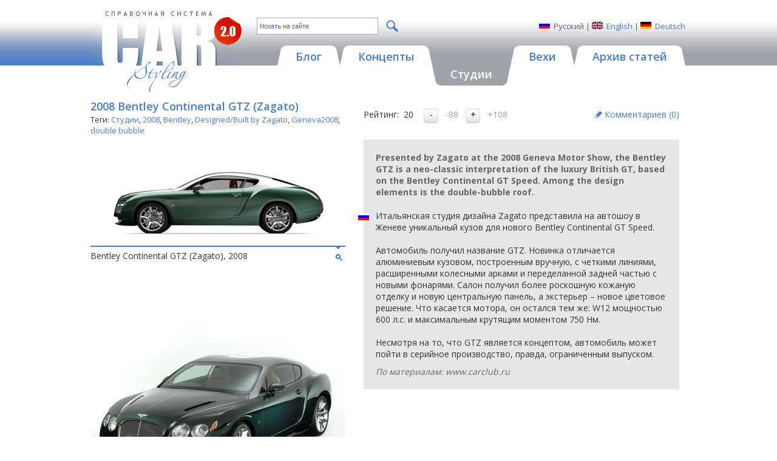

--- FILE ---
content_type: text/html; charset=utf-8
request_url: https://carstyling.ru/ru/car/2008_bentley_continental_gtz/
body_size: 10972
content:
<!DOCTYPE html>
<html>
<head>
  <meta http-equiv="Content-Type" content="text/html; charset=utf-8">
  <base href="https://carstyling.ru/" />
  <title>2008 Bentley Continental GTZ (Zagato) - Студии</title>
  <meta http-equiv="keywords" name="keywords" content="Студии, Carstyling.Code.Data.ManufacturerObject, Continental GTZ, Zagato, Geneva2008, double bubble"/>
  <meta http-equiv="description" name="description" content="Presented by Zagato at the 2008 Geneva Motor Show, the Bentley GTZ is a neo-classic interpretation of the luxury British GT, based on the Bentley Continental GT Speed. Among the design elements is the double-bubble roof."/>
  <meta name="revisit-after" content="7 days" />
  <meta name="distribution" content="global" />
  <meta name="resource-type" content="document" />
  <meta name="copyright" content="Copyright (c) 2007 Site-Mechanics. All rights reserved" />
  <meta name="author" content="Site-Mechanics" />
  <meta name="WebsiteSpark" content="ha6E6VrBTR" />
  <meta property="fb:admins" content="100001781442849" />
  <meta name="viewport" content="width=device-width, initial-scale=1, maximum-scale=1" />
  <link href="https://fonts.googleapis.com/css?family=Open+Sans:400,700,600,300&subset=latin,cyrillic" rel="stylesheet" />
  <link rel="shortcut icon" href="favicon.ico" />
  <link href="Scripts/fancybox/jquery.fancybox.css" type="text/css" rel="stylesheet" />
  <link href="styles/typography.css" type="text/css" rel="stylesheet" />
  <link href="styles/layout.css" type="text/css" rel="stylesheet" />
  <link href="styles/layout_mobile.css" type="text/css" rel="stylesheet" media="screen and (max-width: 1000px)" />
  <script type="text/javascript" src="https://apis.google.com/js/plusone.js"></script>
  <!--[if IE 5.5]><link rel="stylesheet" type="text/css" media="all" href="styles/ie.css" /><![endif]-->
  <!--[if IE 6]><link rel="stylesheet" type="text/css" media="all" href="styles/ie.css" /><![endif]-->
  <link type="application/rss+xml" rel="alternate" title="Carstyling.ru RSS Feed" href="ru/rss/studios/"/>
  
  <link href="styles/car.css" type="text/css" rel="stylesheet" />

</head>
<body>
<form name="aspnetForm" method="post">
<div class="aspNetHidden">
<input type="hidden" name="__VIEWSTATE" id="__VIEWSTATE" value="/[base64]/[base64]/[base64]/qu46WWaVYD" />
</div>

<script type="text/javascript" src="/static/jquery.js?t=00637547753012537520"></script>
<script type="text/javascript" src="/static/json.js?t=00637547753012537520"></script>
<script type="text/javascript" src="/static/scripts-wrap.js?t=638574687227979779"></script>

<div class="aspNetHidden">

	<input type="hidden" name="__VIEWSTATEGENERATOR" id="__VIEWSTATEGENERATOR" value="4CE508E6" />
</div>

  <div class="general">
    <table class="main_table lang_RU" border="0" cellpadding="0" cellspacing="0">
    <tr class="top_tr">
      <td class="left_td"><img height="1" width="1" src="images/spacer.gif" alt="" /></td>
      <td class="cent_td">
        <div class="main">
          <div class="header">
            <a href="ru/"><img class="logo" src="images/logo.gif" height="137" width="260" alt="CAR STYLING"/></a>
            <div class="h_top">
              
<div class="language">
  <div class="lang lang_ru"><span>Русский</span></div>
  | 
  <div class="lang lang_en"><a href="/en/car/2008_bentley_continental_gtz/">English</a></div>
  |
  <div class="lang lang_de"><a href="/de/car/2008_bentley_continental_gtz/">Deutsch</a></div> 
</div>

              
<div id="div_search_box" class="search">
  <span class="textbox_outer"><input type="text" class="textbox" data-type="search_textbox" rel="ru" /></span>
  <a href="javascript: void(0);" class="button_outer" data-type="search_button"><img src="/images/icon_magnifer.png" class="button" /></a>
  <div class="drop">&nbsp;</div>
</div>
<script type="text/javascript">
  var ui_search_base = "/ru/search/";
</script>
              <p class="spacer"><img height="1" width="1" src="images/spacer.gif" alt="" /></p>
            </div>
            <div class="menu ru">
  <a href="javascript:void(0);" class="menu_button" data-type="menu_button"><img src="/images/icon_menu.png" alt="Menu" /></a>
  <div class="menu_inner" data-type="menu_inner">
    <a href="ru/blog/" class="menu_item">
      <span class="menu_item_l"></span><span class="menu_item_r"></span>
      <span class="menu_item_c">Блог</span>
    </a>
    <a href="ru/concept/" class="menu_item">
      <span class="menu_item_l"></span><span class="menu_item_r"></span>
      <span class="menu_item_c">Концепты</span>
    </a>
    <a href="ru/studios/" class="menu_item active">
      <span class="menu_item_l"></span><span class="menu_item_r"></span>
      <span class="menu_item_c">Студии</span>
    </a>
    <a href="ru/classic/" class="menu_item">
      <span class="menu_item_l"></span><span class="menu_item_r"></span>
      <span class="menu_item_c">Вехи</span>
    </a>
    <a href="ru/articles/" class="menu_item">
      <span class="menu_item_l"></span><span class="menu_item_r"></span>
      <span class="menu_item_c">Архив статей</span>
    </a>
  </div>
</div>
          </div>
          <div class="content">
            
  <table class="content_table ct_car" cellpadding="0" cellspacing="0">

            <tr data-type="main_columns">
              
              <td class="centcol" data-type="main_column_c">
                
                
                
                
                <div class="doc_body">
                  

  <div class="car">
    <div class="col_1">
      <h1>
        2008 Bentley Continental GTZ (Zagato)
      </h1>
      
      

      <div class="folders">
        Теги:
        
        <a href="ru/studios/">Студии</a>,
        <a href="ru/year/2008/">2008</a>,
        <a href="ru/manufacturer/Bentley/">Bentley</a>, <a href="ru/studios/studio/Zagato/">Designed/Built by Zagato</a>, <a href="ru/salon/Geneva2008/">Geneva2008</a>, <a href="ru/tag/double+bubble/">double bubble</a>
      </div>

      
      <div class="block car_photo_block">
        <div class="image">
          <a href="ru/car/2008_bentley_continental_gtz/images/55379/" title="Bentley Continental GTZ (Zagato), 2008"><img src="/Static/SIMG/420_0_I_MC_jpg_W/resources/studios/2008-Zagato-Bentley-Continental-GTZ.jpg?B4B0E9AD42D9F2CFA1E66CB8D2AC98E5" alt="Bentley Continental GTZ (Zagato), 2008"/></a>
            <div class="link">
              <a href="ru/car/2008_bentley_continental_gtz/images/55379/"><img src="images/izoom.gif" alt="Zoom" /></a>
            </div>
          
          
        </div>
        
          <div class="img_title">Bentley Continental GTZ (Zagato), 2008</div>
        
        
          <div class="ad_420">
            






          </div>
        
      </div>
      
      <div class="block car_photo_block">
        <div class="image">
          <a href="ru/car/2008_bentley_continental_gtz/images/12080/" title="Bentley Continental GTZ (Zagato), 2008"><img src="/Static/SIMG/420_0_I_MC_jpg_W/resources/studio/large/2008zagato_bentley_continental_gtz_01.jpg?D1153021CD613B3F9C029EEE96A6B538" alt="Bentley Continental GTZ (Zagato), 2008"/></a>
            <div class="link">
              <a href="ru/car/2008_bentley_continental_gtz/images/12080/"><img src="images/izoom.gif" alt="Zoom" /></a>
            </div>
          
          
        </div>
        
          <div class="img_title">Bentley Continental GTZ (Zagato), 2008</div>
        
        
      </div>
      
      <div class="block car_photo_block">
        <div class="image">
          <a href="ru/car/2008_bentley_continental_gtz/images/12081/" title="Bentley Continental GTZ (Zagato), 2008"><img src="/Static/SIMG/420_0_I_MC_jpg_W/resources/studio/large/2008zagato_bentley_continental_gtz_02.jpg?6275E2E929A27D53F2271FC4221F5513" alt="Bentley Continental GTZ (Zagato), 2008"/></a>
            <div class="link">
              <a href="ru/car/2008_bentley_continental_gtz/images/12081/"><img src="images/izoom.gif" alt="Zoom" /></a>
            </div>
          
          
        </div>
        
          <div class="img_title">Bentley Continental GTZ (Zagato), 2008</div>
        
        
      </div>
      
      <div class="block car_photo_block">
        <div class="image">
          <a href="ru/car/2008_bentley_continental_gtz/images/12082/" title="Bentley Continental GTZ (Zagato), 2008"><img src="/Static/SIMG/420_0_I_MC_jpg_W/resources/studio/large/2008zagato_bentley_continental_gtz_03.jpg?5210077CDC53A25695DC7B93840CCB53" alt="Bentley Continental GTZ (Zagato), 2008"/></a>
            <div class="link">
              <a href="ru/car/2008_bentley_continental_gtz/images/12082/"><img src="images/izoom.gif" alt="Zoom" /></a>
            </div>
          
          
        </div>
        
          <div class="img_title">Bentley Continental GTZ (Zagato), 2008</div>
        
        
      </div>
      
      <div class="block car_photo_block">
        <div class="image">
          <a href="ru/car/2008_bentley_continental_gtz/images/12083/" title="Bentley Continental GTZ (Zagato), 2008"><img src="/Static/SIMG/420_0_I_MC_jpg_W/resources/studio/large/2008zagato_bentley_continental_gtz_04.jpg?3C1C880FF630AEE8C6215D3556B9D0DB" alt="Bentley Continental GTZ (Zagato), 2008"/></a>
            <div class="link">
              <a href="ru/car/2008_bentley_continental_gtz/images/12083/"><img src="images/izoom.gif" alt="Zoom" /></a>
            </div>
          
          
        </div>
        
          <div class="img_title">Bentley Continental GTZ (Zagato), 2008</div>
        
        
      </div>
      
      <div class="block car_photo_block">
        <div class="image">
          <a href="ru/car/2008_bentley_continental_gtz/images/12084/" title="Bentley Continental GTZ (Zagato), 2008"><img src="/Static/SIMG/420_0_I_MC_jpg_W/resources/studio/large/2008zagato_bentley_continental_gtz_05.jpg?1724E13F89E45649D29B2752CC751217" alt="Bentley Continental GTZ (Zagato), 2008"/></a>
            <div class="link">
              <a href="ru/car/2008_bentley_continental_gtz/images/12084/"><img src="images/izoom.gif" alt="Zoom" /></a>
            </div>
          
          
        </div>
        
          <div class="img_title">Bentley Continental GTZ (Zagato), 2008</div>
        
        
      </div>
      
      <div class="block car_photo_block">
        <div class="image">
          <a href="ru/car/2008_bentley_continental_gtz/images/12085/" title="Bentley Continental GTZ (Zagato), 2008"><img src="/Static/SIMG/420_0_I_MC_jpg_W/resources/studio/large/2008zagato_bentley_continental_gtz_06.jpg?4C2FE1F6141CB892233FF4A55E953BBA" alt="Bentley Continental GTZ (Zagato), 2008"/></a>
            <div class="link">
              <a href="ru/car/2008_bentley_continental_gtz/images/12085/"><img src="images/izoom.gif" alt="Zoom" /></a>
            </div>
          
          
        </div>
        
          <div class="img_title">Bentley Continental GTZ (Zagato), 2008</div>
        
        
      </div>
      
      <div class="block car_photo_block">
        <div class="image">
          <a href="ru/car/2008_bentley_continental_gtz/images/12086/" title="Bentley Continental GTZ (Zagato), 2008"><img src="/Static/SIMG/420_0_I_MC_jpg_W/resources/studio/large/2008zagato_bentley_continental_gtz_07.jpg?6B3BB3464B5AF723B7215E958218BC17" alt="Bentley Continental GTZ (Zagato), 2008"/></a>
            <div class="link">
              <a href="ru/car/2008_bentley_continental_gtz/images/12086/"><img src="images/izoom.gif" alt="Zoom" /></a>
            </div>
          
          
        </div>
        
          <div class="img_title">Bentley Continental GTZ (Zagato), 2008</div>
        
        
      </div>
      
      <div class="block car_photo_block">
        <div class="image">
          <a href="ru/car/2008_bentley_continental_gtz/images/12087/" title="Bentley Continental GTZ (Zagato), 2008"><img src="/Static/SIMG/420_0_I_MC_jpg_W/resources/studio/large/2008zagato_bentley_continental_gtz_i01.jpg?9DB9C2D0CD1EADB831D93D8300BB57B8" alt="Bentley Continental GTZ (Zagato), 2008"/></a>
            <div class="link">
              <a href="ru/car/2008_bentley_continental_gtz/images/12087/"><img src="images/izoom.gif" alt="Zoom" /></a>
            </div>
          
          
        </div>
        
          <div class="img_title">Bentley Continental GTZ (Zagato), 2008</div>
        
        
      </div>
      
      <div class="block car_photo_block">
        <div class="image">
          <a href="ru/car/2008_bentley_continental_gtz/images/12088/" title="Bentley Continental GTZ (Zagato), 2008"><img src="/Static/SIMG/420_0_I_MC_jpg_W/resources/studio/large/2008zagato_bentley_continental_gtz_r01.jpg?6EEE10BC4A6C24241C18DD1F9D79FC1D" alt="Bentley Continental GTZ (Zagato), 2008"/></a>
            <div class="link">
              <a href="ru/car/2008_bentley_continental_gtz/images/12088/"><img src="images/izoom.gif" alt="Zoom" /></a>
            </div>
          
          
        </div>
        
          <div class="img_title">Bentley Continental GTZ (Zagato), 2008</div>
        
        
      </div>
      
      <div class="block car_photo_block">
        <div class="image">
          <a href="ru/car/2008_bentley_continental_gtz/images/12089/" title="Bentley Continental GTZ (Zagato), 2008"><img src="/Static/SIMG/420_0_I_MC_jpg_W/resources/studio/large/2008zagato_bentley_continental_gtz_r02.jpg?B61286AB42992922C53FD800E629571C" alt="Bentley Continental GTZ (Zagato), 2008"/></a>
            <div class="link">
              <a href="ru/car/2008_bentley_continental_gtz/images/12089/"><img src="images/izoom.gif" alt="Zoom" /></a>
            </div>
          
          
        </div>
        
          <div class="img_title">Bentley Continental GTZ (Zagato), 2008</div>
        
        
      </div>
      
      <div class="block car_photo_block">
        <div class="image">
          <a href="ru/car/2008_bentley_continental_gtz/images/12090/" title="Bentley Continental GTZ (Zagato), 2008"><img src="/Static/SIMG/420_0_I_MC_jpg_W/resources/studio/large/2008zagato_bentley_continental_gtz_r03.jpg?110F213AFC437FEE2A6D8539DB360D41" alt="Bentley Continental GTZ (Zagato), 2008"/></a>
            <div class="link">
              <a href="ru/car/2008_bentley_continental_gtz/images/12090/"><img src="images/izoom.gif" alt="Zoom" /></a>
            </div>
          
          
        </div>
        
          <div class="img_title">Bentley Continental GTZ (Zagato), 2008</div>
        
        
      </div>
      
      <div class="block car_photo_block">
        <div class="image">
          <a href="ru/car/2008_bentley_continental_gtz/images/12091/" title="Bentley Continental GTZ (Zagato), 2008"><img src="/Static/SIMG/420_0_I_MC_jpg_W/resources/studio/large/2008zagato_bentley_continental_gtz_s01.jpg?D56142E73CF3DF8BD29A946EC70E0E08" alt="Bentley Continental GTZ (Zagato), 2008"/></a>
            <div class="link">
              <a href="ru/car/2008_bentley_continental_gtz/images/12091/"><img src="images/izoom.gif" alt="Zoom" /></a>
            </div>
          
          
        </div>
        
          <div class="img_title">Bentley Continental GTZ (Zagato), 2008</div>
        
        
      </div>
      
      <div class="block car_photo_block">
        <div class="image">
          <a href="ru/car/2008_bentley_continental_gtz/images/12092/" title="Bentley Continental GTZ (Zagato), 2008"><img src="/Static/SIMG/420_0_I_MC_jpg_W/resources/studio/large/2008zagato_bentley_continental_gtz_s02.jpg?DDF221744C3DB3D78450490CFE7CCAA7" alt="Bentley Continental GTZ (Zagato), 2008"/></a>
            <div class="link">
              <a href="ru/car/2008_bentley_continental_gtz/images/12092/"><img src="images/izoom.gif" alt="Zoom" /></a>
            </div>
          
          
        </div>
        
          <div class="img_title">Bentley Continental GTZ (Zagato), 2008</div>
        
        
      </div>
      
        <div class="after_text">Иллюстрации: Zagato</div>
      

    </div>  
    <div class="col_2">
      <div class="block rate_block">
        <div id="div_rating" class="rating"><span class="rate_tit">Рейтинг:</span>&nbsp;&nbsp;<span class="result">20</span>&nbsp;&nbsp;<input class="buttons" value="-" type="button" onclick="return ui_rating_vote(1, 2973, 'RU', -1);">&nbsp;&nbsp;<span class="apart">-88</span>&nbsp;&nbsp;<input class="buttons" value="+" type="button" onclick="return ui_rating_vote(1, 2973, 'RU', 1);">&nbsp;&nbsp;<span class="apart">+108</span></div>
        <div class="comms"><a href="ru/car/2008_bentley_continental_gtz/#div_comments">
          Комментариев (<span id="span_comments_count">0</span>)
        </a></div>
      </div>

      
      <div class="description">
        
          <div class="brief">
            Presented by Zagato at the 2008 Geneva Motor Show, the Bentley GTZ is a neo-classic interpretation of the luxury British GT, based on the Bentley Continental GT Speed. Among the design elements is the double-bubble roof.
          </div>
        <div class="info"><div class="flag"><img src="images/fl_ru.gif"></div>Итальянская студия дизайна Zagato представила на автошоу в Женеве уникальный кузов для нового Bentley Continental GT Speed.<br><br>

Автомобиль получил название GTZ. Новинка отличается алюминиевым кузовом, построенным вручную, с четкими линиями, расширенными колесными арками и переделанной задней частью с новыми фонарями. Салон получил более роскошную кожаную отделку и новую центральную панель, а экстерьер – новое цветовое решение. Что касается мотора, он остался тем же: W12 мощностью 600 л.с. и максимальным крутящим моментом 750 Нм.<br><br>

Несмотря на то, что GTZ является концептом, автомобиль может пойти в серийное производство, правда, ограниченным выпуском. </div>
          <div class="after_text">По материалам: www.carclub.ru</div>
        
      </div>
      
<div class="clearfix"></div>
<div class="socialwidgets">
  <script type="text/javascript">(function() {
    if (window.pluso)if (typeof window.pluso.start == "function") return;
    if (window.ifpluso==undefined) { window.ifpluso = 1;
      var d = document, s = d.createElement('script'), g = 'getElementsByTagName';
      s.type = 'text/javascript'; s.charset='UTF-8'; s.async = true;
      s.src = ('https:' == window.location.protocol ? 'https' : 'http')  + '://share.pluso.ru/pluso-like.js';
      var h=d[g]('body')[0];
      h.appendChild(s);
    }})();</script>
  <div class="pluso"
      
       <div data-background="transparent" 
       data-options="medium,square,line,horizontal,counter,theme=04"
       data-services="facebook,twitter,vkontakte,google,email,print"></div>
</div>
<div class="clearfix"></div>

<div class="block cloud">
  <div class="head_cloud">
    Разработки студии
    <span class="studio_title">
      Zagato
    </span>
  </div>
  <div class="tags">
    <a class="item normal" href="ru/car/1927_bugatti_tipo_43/">1927 Bugatti Tipo 43 (Zagato)</a>, <a class="item normal" href="ru/car/1928_rolls_royce_phantom_i/">1928 Rolls-Royce Phantom I (Zagato)</a>, <a class="item xlarge" href="ru/car/1929_alfa_romeo_6c_1750_gran_sport/">1929 Alfa Romeo 6C 1750 Gran Sport (Zagato)</a>, <a class="item normal" href="ru/car/1932_maserati_v4_sport/">1932 Maserati V4 Sport (Zagato)</a>, <a class="item normal" href="ru/car/1934_isotta_fraschini_8a/">1934 Isotta Fraschini 8A (Zagato)</a>, <a class="item normal" href="ru/car/1936_alfa_romeo_6c_2300_tipo_pescara/">1936 Alfa Romeo 6C 2300 Tipo Pescara (Zagato)</a>, <a class="item normal" href="ru/car/1936_fiat_500a_topolino_trasformabile/">1936 Fiat 500A Topolino Trasformabile (Zagato)</a>, <a class="item large" href="ru/car/1937_alfa_romeo_8c_2900_b/">1937 Alfa Romeo 8C 2900 B (Zagato)</a>, <a class="item normal" href="ru/car/1938_fiat_1500_spider_mm/">1938 Fiat 1500 Spider MM (Zagato)</a>, <a class="item normal" href="ru/car/1938_lancia_aprilia_sport/">1938 Lancia Aprilia Sport (Zagato)</a>, <a class="item normal" href="ru/car/1938_lancia_aprilia_villoresi/">1938 Lancia Aprilia Villoresi (Zagato)</a>, <a class="item normal" href="ru/car/1947_fiat_1100_panoramica/">1947 Fiat 1100 Panoramica (Zagato)</a>, <a class="item large" href="ru/car/1947_isotta_fraschini_tipo_8c_monterosa/">1947 Isotta Fraschini Tipo 8C Monterosa (Zagato)</a>, <a class="item large" href="ru/car/1948_ferrari_166_mm_panoramica/">1948 Ferrari 166 MM Panoramica (Zagato)</a>, <a class="item normal" href="ru/car/1948_fiat_1400_panoramica/">1948 Fiat 1400 Panoramica (Zagato)</a>, <a class="item normal" href="ru/car/1948_mg_1500_panoramica/">1948 MG 1500 Panoramica (Zagato)</a>, <a class="item normal" href="ru/car/1949_alfa_romeo_2500_ss_panoramica/">1949 Alfa Romeo 2500 SS Panoramica (Zagato)</a>, <a class="item normal" href="ru/car/1949_lancia_ardea_panoramica/">1949 Lancia Ardea Panoramica (Zagato)</a>, <a class="item normal" href="ru/car/1949_maserati_a6g_1500_panoramica/">1949 Maserati A6G 1500 Panoramica (Zagato)</a>, <a class="item normal" href="ru/car/1950_fiat_500_c_panoramica/">1950 Fiat 500 C Panoramica (Zagato)</a>, <a class="item xlarge" href="ru/car/1952_fiat_8vz/">1952 Fiat 8VZ (Zagato)</a>, <a class="item normal" href="ru/car/1954_alfa_romeo_1900_ssz/">1954 Alfa Romeo 1900 SSZ (Zagato)</a>, <a class="item xlarge" href="ru/car/1954_maserati_a6g/">1954 Maserati A6G (Zagato)</a>, <a class="item large" href="ru/car/1955_maserati_a6g_spider/">1955 Maserati A6G Spider (Zagato)</a>, <a class="item large" href="ru/car/1956_ferrari_250_gt_berlina/">1956 Ferrari 250 GT Berlina (Zagato)</a>, <a class="item normal" href="ru/car/1956_ferrari_250_gt_coupe_corsa/">1956 Ferrari 250 GT Coupe Corsa (Zagato)</a>, <a class="item large" href="ru/car/1956_ferrari_250_gtz_prototipo/">1956 Ferrari 250 GTZ Prototipo (Zagato)</a>, <a class="item normal" href="ru/car/1957_abarth_750_spyder/">1957 Abarth 750 Spyder (Zagato)</a>, <a class="item normal" href="ru/car/1957_abarth_fiat_500_gt_coupe/">1957 Abarth Fiat 500 GT Coupe (Zagato)</a>, <a class="item normal" href="ru/car/1957_abarth_fiat_750_gt_coupe/">1957 Abarth Fiat 750 GT Coupe (Zagato)</a>, <a class="item normal" href="ru/car/1957_ac_ace_bristol/">1957 AC Ace Bristol (Zagato)</a>, <a class="item normal" href="ru/car/1957_ferrari_250_gt_competizone/">1957 Ferrari 250 GT Competizone (Zagato)</a>, <a class="item normal" href="ru/car/1957_ferrari_250_gt_lusso/">1957 Ferrari 250 GT Lusso (Zagato)</a>, <a class="item normal" href="ru/car/1957_lancia_appia_gts/">1957 Lancia Appia GTS (Zagato)</a>, <a class="item large" href="ru/car/1957_maserati_450s_coupe/">1957 Maserati 450S Coupe (Zagato)</a>, <a class="item normal" href="ru/car/1958_abarth_fiat_750_record_monza/">1958 Abarth Fiat 750 Record Monza (Zagato)</a>, <a class="item normal" href="ru/car/1958_lancia_appia_gte/">1958 Lancia Appia GTE (Zagato)</a>, <a class="item normal" href="ru/car/1958_lancia_flaminia_sport/">1958 Lancia Flaminia Sport (Zagato)</a>, <a class="item large" href="ru/car/1960_abarth_fiat_1000/">1960 Abarth Fiat 1000 (Zagato)</a>, <a class="item xlarge" href="ru/car/1960_alfa_romeo_giulietta_sz/">1960 Alfa Romeo Giulietta SZ (Zagato)</a>, <a class="item normal" href="ru/car/1960_bristol_gt_406_z/">1960 Bristol GT 406 Z (Zagato)</a>, <a class="item normal" href="ru/car/1960_bristol_gt_407_z/">1960 Bristol GT 407 Z (Zagato)</a>, <a class="item normal" href="ru/car/1960_osca_1600_gtz/">1960 OSCA 1600 GTZ (Zagato)</a>, <a class="item large" href="ru/car/1961_aston_martin_db4_gtz/">1961 Aston Martin DB4 GTZ (Zagato)</a>, <a class="item normal" href="ru/car/1961_lancia_appia_sport/">1961 Lancia Appia Sport (Zagato)</a>, <a class="item normal" href="ru/car/1961_mini_cat/">1961 Mini Cat (Zagato)</a>, <a class="item large" href="ru/car/1963_alfa_romeo_giulia_tz1/">1963 Alfa Romeo Giulia TZ1 (Zagato)</a>, <a class="item normal" href="ru/car/1963_lancia_flavia_sport/">1963 Lancia Flavia Sport (Zagato)</a>, <a class="item xlarge" href="ru/car/1964_alfa_romeo_giulia_tz2/">1964 Alfa Romeo Giulia TZ2 (Zagato)</a>, <a class="item large" href="ru/car/1964_fiat_850_z_coupe/">1964 Fiat 850 Z Coupe (Zagato)</a>, <a class="item normal" href="ru/car/1964_hillman_zimp/">1964 Hillman Zimp (Zagato)</a>, <a class="item normal" href="ru/car/1964_lancia_flaminia_super_sport/">1964 Lancia Flaminia Super Sport (Zagato)</a>, <a class="item large" href="ru/car/1965_alfa_romeo_2600_sz/">1965 Alfa Romeo 2600 SZ (Zagato)</a>, <a class="item large" href="ru/car/1965_lamborghini_3500_gtz/">1965 Lamborghini 3500 GTZ (Zagato)</a>, <a class="item large" href="ru/car/1965_lancia_fulvia_sport/">1965 Lancia Fulvia Sport (Zagato)</a>, <a class="item large" href="ru/car/1967_fiat_125_gtz/">1967 Fiat 125 GTZ (Zagato)</a>, <a class="item large" href="ru/car/1967_lancia_flavia_super_sport/">1967 Lancia Flavia Super Sport (Zagato)</a>, <a class="item large" href="ru/car/1967_rover_2000_tcz/">1967 Rover 2000 TCZ (Zagato)</a>, <a class="item normal" href="ru/car/1968_lancia_fulvia_spider/">1968 Lancia Fulvia Spider (Zagato)</a>, <a class="item xlarge" href="ru/car/1969_alfa_romeo_junior_z/">1969 Alfa Romeo Junior Z (Zagato)</a>, <a class="item normal" href="ru/car/1969_fiat_500_zanzara/">1969 Fiat 500 Zanzara (Zagato)</a>, <a class="item xlarge" href="ru/car/1969_volvo_gtz_2000/">1969 Volvo GTZ 2000 (Zagato)</a>, <a class="item xxlarge" href="ru/car/1970_cadillac_nart/">1970 Cadillac NART (Zagato)</a>, <a class="item normal" href="ru/car/1970_honda_hondina/">1970 Honda Hondina (Zagato)</a>, <a class="item normal" href="ru/car/1970_volvo_gtz_3000/">1970 Volvo GTZ 3000 (Zagato)</a>, <a class="item normal" href="ru/car/1971_ferrari_3z_spider/">1971 Ferrari 3Z Spider (Zagato)</a>, <a class="item normal" href="ru/car/1972_fiat_132_aster/">1972 Fiat 132 Aster (Zagato)</a>, <a class="item large" href="ru/car/1972_iso_varedo/">1972 Iso Varedo (Zagato)</a>, <a class="item normal" href="ru/car/1972_zagato_zele/">1972 Zagato Zele</a>, <a class="item normal" href="ru/car/1974_ferrari_330_convertibile/">1974 Ferrari 330 Convertibile (Zagato)</a>, <a class="item normal" href="ru/car/1975_bristol_412_covertibile/">1975 Bristol 412 Covertibile (Zagato)</a>, <a class="item normal" href="ru/car/1975_zagato_zeta_80/">1975 Zagato Zeta 80</a>, <a class="item normal" href="ru/car/1981_zagato_chicane/">1981 Zagato Chicane</a>, <a class="item xlarge" href="ru/car/1983_alfa_romeo_zeta_sei/">1983 Alfa Romeo Zeta Sei (Zagato)</a>, <a class="item normal" href="ru/car/1984_alfa_romeo_tempo_libero/">1984 Alfa Romeo Tempo Libero (Zagato)</a>, <a class="item normal" href="ru/car/1984_maserati_biturbo_spyder/">1984 Maserati Biturbo Spyder (Zagato)</a>, <a class="item normal" href="ru/car/1986_aston_martin_vantage/">1986 Aston Martin Vantage (Zagato)</a>, <a class="item normal" href="ru/car/1988_maserati_karif/">1988 Maserati Karif (Zagato)</a>, <a class="item xlarge" href="ru/car/1989_alfa_romeo_sz_es_30/">1989 Alfa Romeo SZ (ES-30) (Zagato)</a>, <a class="item normal" href="ru/car/1989_autech_stelvio/">1989 Autech Stelvio (Zagato)</a>, <a class="item large" href="ru/car/1991_autech_gavia/">1991 Autech Gavia (Zagato)</a>, <a class="item xlarge" href="ru/car/1991_ferrari_348_elaborazione/">1991 Ferrari 348 Elaborazione (Zagato)</a>, <a class="item large" href="ru/car/1992_alfa_romeo_rz/">1992 Alfa Romeo RZ (Zagato)</a>, <a class="item normal" href="ru/car/1992_fiat_500_z_eco/">1992 Fiat 500 Z-Eco (Zagato)</a>, <a class="item xlarge" href="ru/car/1992_lancia_hyena/">1992 Lancia Hyena (Zagato)</a>, <a class="item large" href="ru/car/1992_nissan_300_bambu/">1992 Nissan 300 Bambu (Zagato)</a>, <a class="item normal" href="ru/car/1992_nissan_300_seta/">1992 Nissan 300 Seta (Zagato)</a>, <a class="item large" href="ru/car/1993_ferrari_fz93/">1993 Ferrari FZ93 (Zagato)</a>, <a class="item large" href="ru/car/1994_fiat_punto_monomille/">1994 Fiat Punto Monomille (Zagato)</a>, <a class="item xlarge" href="ru/car/1996_lamborghini_raptor/">1996 Lamborghini Raptor (Zagato)</a>, <a class="item normal" href="ru/car/1996_zagato_bravo_bis/">1996 Zagato Bravo Bis</a>, <a class="item normal" href="ru/car/1997_lamborghini_lm003/">1997 Lamborghini LM003 (Zagato)</a>, <a class="item large" href="ru/car/1998_zagato_zuma/">1998 Zagato Zuma</a>, <a class="item normal" href="ru/car/1999_iso_city/">1999 Iso City (Zagato)</a>, <a class="item xxlarge" href="ru/car/1999_lamborghini_canto/">1999 Lamborghini Canto (Zagato)</a>, <a class="item large" href="ru/car/2001_toyota_vm180/">2001 Toyota VM180 (Zagato)</a>, <a class="item large" href="ru/car/2002_aston_martin_db7/">2002 Aston Martin DB7 (Zagato)</a>, <a class="item normal" href="ru/car/2003_aston_martin_db_ar1/">2003 Aston Martin DB AR1 (Zagato)</a>, <a class="item large" href="ru/car/2004_aston_martin_vanquish_roadster/">2004 Aston Martin Vanquish Roadster (Zagato)</a>, <a class="item large" href="ru/car/2005_lancia_ypsilon_sport/">2005 Lancia Ypsilon Sport (Zagato)</a>, <a class="item xlarge" href="ru/car/2006_ferrari_575_gtz/">2006 Ferrari 575 GTZ (Zagato)</a>, <a class="item large" href="ru/car/2007_diatto_ottovu/">2007 Diatto Ottovu (Zagato)</a>, <a class="item xlarge" href="ru/car/2007_maserati_gs/">2007 Maserati GS (Zagato)</a>, <a class="item xlarge" href="ru/car/2007_spyker_c12/">2007 Spyker C12 (Zagato)</a>, <span class="item large">2008 Bentley Continental GTZ (Zagato)</span>, <a class="item xlarge" href="ru/car/2010_alfa_romeo_tz3_corsa/">2010 Alfa Romeo TZ3 Corsa (Zagato)</a>, <a class="item xxlarge" href="ru/car/2011_alfa_romeo_tz3_stradale/">2011 Alfa Romeo TZ3 Stradale (Zagato)</a>, <a class="item large" href="ru/car/2011_aston_martin_v12/">2011 Aston Martin V12 (Zagato)</a>, <a class="item xxlarge" href="ru/car/2011_fiat_500_coupe/">2011 Fiat 500 Coupe (Zagato)</a>, <a class="item xlarge" href="ru/car/2012_bmw_zagato_coupe/">2012 BMW Zagato Coupe (Zagato)</a>, <a class="item normal" href="ru/car/2012_bmw_zagato_roadster/">2012 BMW Zagato Roadster (Zagato)</a>, <a class="item normal" href="ru/car/2013_aston_martin_db9_spyder_centennial/">2013 Aston Martin DB9 Spyder Centennial (Zagato)</a>, <a class="item normal" href="ru/car/2013_aston_martin_dbs_coupe_centennial/">2013 Aston Martin DBS Coupe Centennial (Zagato)</a>, <a class="item large" href="ru/car/2014_aston_martin_virage_shooting_brake/">2014 Aston Martin Virage Shooting Brake (Zagato)</a>, <a class="item large" href="ru/car/2014_lamborghini_5_95/">2014 Lamborghini 5-95 (Zagato)</a>, <a class="item normal" href="ru/car/2015_maserati_mostro/">2015 Maserati Mostro (Zagato)</a>, <a class="item normal" href="ru/car/2016_aston_martin_vanquish/">2016 Aston Martin Vanquish (Zagato)</a>, <a class="item normal" href="ru/car/2016_aston_martin_vanquish_volante/">2016 Aston Martin Vanquish Volante (Zagato)</a>, <a class="item normal" href="ru/car/2017_aston_martin_vanquish_shooting_brake/">2017 Aston Martin Vanquish Shooting Brake (Zagato)</a>, <a class="item normal" href="ru/car/2017_aston_martin_vanquish_speedster/">2017 Aston Martin Vanquish Speedster (Zagato)</a>, <a class="item normal" href="ru/car/2017_iso_rivolta_vision_gran_turismo/">2017 Iso Rivolta Vision Gran Turismo (Zagato)</a>, <a class="item normal" href="ru/car/2020_aston_martin_dbs_gt/">2020 Aston Martin DBS GT (Zagato)</a>, <a class="item normal" href="ru/car/2020_iso_rivolta_gtz/">2020 Iso Rivolta GTZ (Zagato)</a>, <a class="item large" href="ru/car/2022_alfa_romeo_giulia_swb/">2022 Alfa Romeo Giulia SWB (Zagato)</a>, <a class="item normal" href="ru/car/2022_maserati_mostro_barchetta/">2022 Maserati Mostro Barchetta (Zagato)</a>, <a class="item small" href="ru/car/2024_alpine_agtz_twin_tail/">2024 Alpine AGTZ Twin Tail (Zagato)</a>, <a class="item normal" href="ru/car/2025_alfa_romeo_8c_doppiacoda/">2025 Alfa Romeo 8C DoppiaCoda (Zagato)</a>, <a class="item normal" href="ru/car/2025_capricorn_01/">2025 Capricorn 01 (Zagato)</a>
  </div>
</div>


<div class="block cloud">
  <div class="head_cloud">
    Автомобили марки
    
      <span class="manufacturer_title">
        Bentley
      </span>
    
  </div>
  <div class="tags">
    <a class="item normal" href="ru/car/1929_bentley_blower/">1929 Bentley Blower</a>, <a class="item normal" href="ru/car/1968_bentley_t1_coupe_speciale/">1968 Bentley T1 Coupe Speciale (Pininfarina)</a>, <a class="item large" href="ru/car/1985_bentley_project_90/">1985 Bentley Project 90</a>, <a class="item large" href="ru/car/1994_bentley_java/">1994 Bentley Java</a>, <a class="item xxlarge" href="ru/car/1999_bentley_hunaudieres/">1999 Bentley Hunaudieres</a>, <a class="item normal" href="ru/car/2002_bentley_continental_gt/">2002 Bentley Continental GT</a>, <a class="item normal" href="ru/car/2005_bentley_shooting_break/">2005 Bentley Shooting Break (Castagna)</a>, <span class="item large">2008 Bentley Continental GTZ (Zagato)</span>, <a class="item normal" href="ru/car/2010_bentley_continental_flying_star/">2010 Bentley Continental 'Flying Star' (Touring)</a>, <a class="item small" href="ru/car/2012_bentley_exp_9_f/">2012 Bentley EXP 9 F</a>, <a class="item large" href="ru/car/2015_bentley_exp_10_speed_6/">2015 Bentley EXP 10 Speed 6</a>, <a class="item normal" href="ru/car/2017_bentley_exp_12_speed_6e/">2017 Bentley EXP 12 Speed 6e</a>, <a class="item normal" href="ru/car/2019_bentley_exp_100_gt/">2019 Bentley EXP 100 GT</a>, <a class="item small" href="ru/car/2025_bentley_exp_15/">2025 Bentley EXP 15</a>
  </div>
</div>
<div id="div_comments" class="form">
  
  
  <div id="div_comment_form" class="form_head"><img src="images/pencil.gif">Обсудить автомобиль</div>
  
  
    <a id="comment"></a>
    <div id="container_comment_block">
      <div class="form_item">
        <div class="form_name">Автор</div>
        <div class="form_field" id="container_name"></div>
      </div>
      <div class="form_item">
        <div class="form_name">E-mail</div>
        <div class="form_field" id="container_email"></div>
      </div>
      <div class="form_item">
        <div class="form_name">Комментарий</div>
        <div class="form_field" id="container_comment"></div>
      </div>
      <div class="form_item checkbox">
        <input id="BodyContent_ContentHolder_ctl46_ctl09" type="checkbox" name="ctl00$BodyContent$ContentHolder$ctl46$ctl09" checked="checked" /><label for="BodyContent_ContentHolder_ctl46_ctl09">Запомнить меня на этом комьютере</label>
      </div>
      <div class="form_item checkbox">
        <input id="BodyContent_ContentHolder_ctl46_ctl10" type="checkbox" name="ctl00$BodyContent$ContentHolder$ctl46$ctl10" checked="checked" /><label for="BodyContent_ContentHolder_ctl46_ctl10">Оповестить меня, когда кто-нибудь ответит на этот комментарий</label>
      </div>
      <div class="form_item captcha">
        <img src="Captcha.ashx?M6GM5W85YCRD18SPKGB73T31SQKZSEF6EXS7HHz2" alt="" /><input type="hidden" name="ctl00$BodyContent$ContentHolder$ctl46$Captcha" value="M6GM5W85YCRD18SPKGB73T31SQKZSEF6EXS7HHz2" /><input name="ctl00$BodyContent$ContentHolder$ctl46$CaptchaTextbox" type="text" id="BodyContent_ContentHolder_ctl46_CaptchaTextbox" autocomplete="off" title="Введите символы с картинки" />
      </div>
      <div class="form_item submit" id="container_btn"></div>             
    </div>             
    <script type="text/javascript">
      var fields = {
        name: '<input name="ctl00$BodyContent$ContentHolder$ctl46$NameTextbox" type="text" id="BodyContent_ContentHolder_ctl46_NameTextbox" class="textbox" />',
        email: '<input name="ctl00$BodyContent$ContentHolder$ctl46$EmailTextbox" type="text" id="BodyContent_ContentHolder_ctl46_EmailTextbox" class="textbox" />',
        comment: `<textarea name="ctl00$BodyContent$ContentHolder$ctl46$TextTextbox" rows="5" cols="50" id="BodyContent_ContentHolder_ctl46_TextTextbox" class="textbox">
</textarea>`,
        btn: '<input type="submit" name="ctl00$BodyContent$ContentHolder$ctl46$PostButton" value="Отправить комментарий" id="BodyContent_ContentHolder_ctl46_PostButton" class="btn" />'
      };
      var selectors = {
        name: '#container_name',
        email: '#container_email',
        comment: '#container_comment',
        btn: '#container_btn'
      };
      var comments = $('#container_comment_block');
      for (var i in selectors) {
        comments.find(selectors[i]).append(fields[i]);
      }
    </script>
  
</div>
<script type="text/javascript">
  jQuery(document).ready(function() {
    var j_name = jQuery('#BodyContent_ContentHolder_ctl46_NameTextbox');
    var j_email = jQuery('#BodyContent_ContentHolder_ctl46_EmailTextbox');
    var j_text = jQuery('#BodyContent_ContentHolder_ctl46_TextTextbox');

    var j_button = jQuery('#BodyContent_ContentHolder_ctl46_PostButton');

    j_button.bind("click", function() {
      var name = jQuery.trim(j_name.attr("value"));
      var email = jQuery.trim(j_email.attr("value"));
      var text = jQuery.trim(j_text.attr("value"));

      if (name=='') {
        alert('Укажите ваше имя');
        return false;
      } else if (email=='') {
        alert('Укажите ваш e-mail');
        return false;
      } else if (email=='') {
        alert('Напишите текст комментария');
        return false;
      } else {
        return true;
      }
    });

    jQuery("#span_comments_count").html(jQuery("#div_comments .comments .block").length)
  });
</script>

    </div>
    <div class="clearfix"></div>
  </div>


                </div>
              </td>
              
            </tr>
            </table>
          </div>
        </div>
      </td>
      <td class="right_td"><img height="1" width="1" src="images/spacer.gif" alt="" /></td>
    </tr>
    </table>
    <div class="f_ads">
      <div class="sapelinks_bottom"><!--check code--><div id='check_code'></div>
</div>
    </div>
    
<table class="main_table" cellpadding="0" cellspacing="0">
<tr class="footer_tr">
  <td class="left_td"><img height="1" width="1" src="images/spacer.gif" alt="" /></td>
  <td class="cent_td">
    <div class="footer">
      <div class="contactlink">
        <a href="ru/feedback/" class="fancybox iframe" data-type="footer_feedback_link"><img alt="Обратная связь" src="images/contacts_link.gif"/></a>
      </div>
      <div class="copyrights">
        <a href="https://www.site-mechanics.com/project.290.html" target="_blank">О проекте</a>
        |
        <a href="ru/termsofuse/" class="fancybox iframe feedback">Правовая информация</a>
        <br /><br />
        <a href="https://www.site-mechanics.ru" target="_blank"><img class="sm" height="47" width="179" src="images/sm_logo.gif" alt="Powered By SiteMech.net" /></a>
      </div>
      <p class="spacer"><img height="1" width="1" src="images/spacer.gif" alt="" /></p>
    </div>
  </td>
  <td class="right_td"><img height="1" width="1" src="images/spacer.gif" alt="" /></td>
</tr>
</table>

    <p class="spacer"><img height="1" width="1" src="images/spacer.gif" alt="" /></p>
  </div>
  <script type="text/javascript" src="scripts/fancybox/jquery.fancybox.pack.js"></script>
  <script type="text/javascript" src="scripts/tooltip.js"></script>
  <script type="text/javascript" src="scripts/ui.js"></script>
  
  

</form>

  <script src="https://www.google-analytics.com/urchin.js" type="text/javascript"></script>
  <script type="text/javascript">
    _uacct = "UA-1084978-1";
    urchinTracker();
  </script>

<!-- Yandex.Metrika counter -->
<div style="display:none;"><script type="text/javascript">
(function(w, c) {
    (w[c] = w[c] || []).push(function() {
        try {
            w.yaCounter14696 = new Ya.Metrika({id:14696,
                    clickmap:true, webvisor:true,type:1});
        }
        catch(e) { }
    });
})(window, "yandex_metrika_callbacks");
</script></div>
<script src="//mc.yandex.ru/metrika/watch.js" type="text/javascript" defer="defer"></script>
<noscript><div><img src="//mc.yandex.ru/watch/14696?cnt-class=1" style="position:absolute; left:-9999px;" alt="" /></div></noscript>
<!-- /Yandex.Metrika counter -->
</body>
</html>

--- FILE ---
content_type: text/css
request_url: https://carstyling.ru/styles/layout.css
body_size: 6339
content:
[class*=" icon-"],[class^=icon-]{display:inline-block;vertical-align:middle;background-image:url(../images/icons.png);background-repeat:no-repeat}.arrow:hover .icon-arrow-blue-l,.icon-arrow-gray-l{width:14px;height:32px;background-position:0 0}.arrow:hover .icon-arrow-blue-r,.icon-arrow-gray-r,.photo:hover+.gallery_links .icon-arrow-blue-r{width:14px;height:32px;background-position:-14px 0}.icon-arrow-blue-l{width:14px;height:32px;background-position:-28px 0}.icon-arrow-blue-r{width:14px;height:32px;background-position:-42px 0}*{margin:0;padding:0}img{border:none}table.col{border-collapse:collapse}.general{min-width:1000px;overflow:hidden}.db{display:block}.di{display:inline}.l{display:block;float:left}.c{display:block;margin-left:auto;margin-right:auto}.r{display:block;float:right}.cl{clear:both}.tr{text-align:right}.cp{cursor:pointer}.pt1{padding-top:1px}.pt2{padding-top:2px}.pt15{padding-top:15px}.pr5{padding-right:5px}.pr10{padding-right:10px}.pb1{padding-bottom:1px}.pb2{padding-bottom:2px}.pb5{padding-bottom:5px}.pb10{padding-bottom:10px}.pl5{padding-left:5px}.pl10{padding-left:10px}.mlm2{margin-left:-2px}.w25{width:25px}.w50{width:50px}.w100p{width:100%}h1{font-weight:600;font-size:18px;line-height:1.4;margin:0 0 10px}h2{font-weight:400;font-size:14px;line-height:1.4;padding:4px 10px;margin:20px 0 2px;background:#a4acb4}h2.h2notopm{margin-top:0}h3{font-weight:600;font-size:18px;line-height:1.4;background:#477dcf;padding:5px 10px 0;margin:20px 0 2px}h4{font-weight:600;font-size:18px;line-height:1.4;padding:15px 20px 0 0}body{font-weight:400;font-style:normal;font-size:14px;line-height:1.4;font-family:'Open Sans',Tahoma,sans-serif;background:#fff}body a{color:#477dcf;text-decoration:none}body a:visited{color:#b40eb4;text-decoration:none}body a:hover{color:#c00;text-decoration:underline}button,input,select,textarea{font-weight:400;font-style:normal;font-size:14px;line-height:1.4;font-family:'Open Sans',Tahoma,sans-serif}.btn,.dropdown,.textbox{width:100%;height:28px;padding:4px 5px;line-height:20px;outline:0;border:1px solid #a5acb2;background:#fff;-webkit-box-sizing:border-box;-moz-box-sizing:border-box;box-sizing:border-box}textarea.textbox{height:110px;resize:none}.btn{display:inline-block;width:auto;height:32px;padding:4px 20px;color:#fff;text-decoration:none;border-color:#477dcf;background:#477dcf;cursor:pointer}.btn:hover{color:#fff;text-decoration:none;background-color:rgba(71,125,207,.9)}.form_item{margin:10px 0}.form_item:last-child{margin-bottom:0}.form_item.checkbox label{padding-left:5px;position:relative;top:-1px}.form_item.captcha img{margin-right:20px;vertical-align:middle}.form_item.captcha input{height:28px;padding:4px 5px;line-height:20px;outline:0;border:1px solid #a5acb2;background:#fff;-webkit-box-sizing:border-box;-moz-box-sizing:border-box;box-sizing:border-box;width:180px;vertical-align:middle}textarea.form_item.captcha input{height:110px;resize:none}.form_name{margin-bottom:5px}.form_validator{font-weight:400;font-size:13px;line-height:1.4;color:red}.accent,.title{font-weight:600;font-size:18px;line-height:1.4}.main_table{width:100%}.main_table .top_tr .left_td{background:url(../images/top_lbg.gif) top repeat-x}.main_table .top_tr .cent_td{width:998px}.main_table .top_tr .right_td{background:url(../images/top_rbg.gif) top repeat-x}.main{width:998px}.main_table .top_tr .cent_td .main{width:998px!important}.main .header{height:137px;margin-top:16px;background:url(../images/header_bg.gif) top repeat-x}.main .header .logo{display:block;float:left}.main .header .h_top{font-weight:400;font-size:13px;line-height:1.4;float:right;width:738px;height:41px;padding:18px 0 0}.main .header .h_top .search{float:left;margin-top:-5px;padding:0 0 0 22px}.main .header .h_top .search .button_outer,.main .header .h_top .search .textbox_outer{display:inline-block;vertical-align:middle}.main .header .h_top .search .textbox_outer{width:200px;overflow:hidden}.main .header .h_top .search .button_outer{margin:4px 0 0 10px}.lang_RU .header .h_top .search .watermark{background:url(../images/search_wm.gif) center left no-repeat #fff}.lang_DE .header .h_top .search .watermark{background:url(../images/de/search_wm.gif) center left no-repeat #fff}.lang_EN .header .h_top .search .watermark{background:url(../images/en/search_wm.gif) center left no-repeat #fff}.main .header .h_top .filter{width:300px;float:left}.main .header .h_top .filter .filter_body{float:left}.main .header .h_top .filter span{padding:0 10px 0 0}.main .header .h_top .filter select{width:80px;line-height:10px}.main .header .h_top .filter .button{float:left;margin:2px 0 0 4px}.main .header .h_top .language{float:right;padding:0 10px 0 0}.main .header .h_top .language .lang{display:inline}.main .header .h_top .language .lang a,.main .header .h_top .language .lang span{background-position:0 2px;background-repeat:no-repeat;padding:0 0 0 24px}.main .header .h_top .language .lang_ru a,.main .header .h_top .language .lang_ru span{background-image:url(../images/flag_rus.gif)}.main .header .h_top .language .lang_en a,.main .header .h_top .language .lang_en span{background-image:url(../images/flag_eng.gif)}.main .header .h_top .language .lang_de a,.main .header .h_top .language .lang_de span{background-image:url(../images/flag_ger.gif)}.main .header .h_top .language a,.main .header .h_top .language span{padding:0 10px}.main .header .h_top .language a{color:#477dcf}.main .header .h_top .language a:act{color:#000!important}.main .header .menu{float:right;padding:0 10px 0 0}.main .header .menu_item{float:left;height:66px;color:#477dcf;text-decoration:none;position:relative;outline:0}.main .header .menu_item_l,.main .header .menu_item_r{width:15px;height:66px;position:absolute;top:0;background-position:center top;background-repeat:no-repeat}.main .header .menu_item_l{left:0;background-image:url(../images/menu_l.gif)}.main .header .menu_item_r{right:0;background-image:url(../images/menu_r.gif)}.main .header .menu_item_c{font-weight:600;font-size:18px;line-height:1.4;display:block;height:60px;margin:0 15px;padding:6px 15px 0;background:#fff}.main .header .menu_item.active .menu_item_l{background-image:url(../images/menu_l_active.gif)}.main .header .menu_item.active .menu_item_r{background-image:url(../images/menu_r_active.gif)}.main .header .menu_item.active .menu_item_c{height:31px;padding-top:35px;color:#fff;background:url(../images/menu_c_active.gif) center top repeat-x}.main .header .menu_button{display:none}.main .header .menu_inner{display:block}.main .header .menu img{float:left}.main .header .pvers_link{width:161px;height:16px;clear:right;float:right;padding:3px 0 0}.main .header .pvers_link img{float:left;margin:0 7px 0 0}.rightcol .pvers_link{height:16px;text-transform:uppercase;background:#fff;padding:3px 0 10px}.rightcol .pvers_link.pvl_car{padding-left:19px}.rightcol .pvers_link img{float:left;margin:0 7px 0 0}.main .content{width:982px;padding:9px 8px 20px}.pw_content .contctform table.form{width:651px}.main .content .content_table{width:100%}.main .content .content_table td{vertical-align:top}.main .content .content_table .leftcol{width:191px;background:#e7e7e7}.main .content .content_table .leftcol .statistics{padding:0 7px 7px}.main .content .content_table .leftcol .othecars{padding:0 0 15px 15px}.main .content .content_table .infoblock{font-weight:400;font-size:13px;margin-bottom:20px;line-height:1.7}.main .content .content_table .infoblock:last-child{margin-bottom:0}.main .content .content_table .infoblock a:hover{text-decoration:underline}.main .content .content_table .infoblock a span{font-weight:400;font-size:10px;line-height:1.4}.main .content .content_table .infoblock .ib_title{height:24px;background:url(../images/ib_close.gif) 5px 8px no-repeat #477dcf;padding:3px 0 0 20px;margin-bottom:3px}.ib_title,.ib_title *{cursor:hand;cursor:pointer}.main .content .content_table .infoblock .ib_body{background:#fff;padding:2px 5px 5px}.main .content .content_table .infoblock.ibopen .ib_title{background:url(../images/ib_open.gif) 5px 8px no-repeat #477dcf}.main .content .content_table .infoblock.ibopen .ib_body{display:block}.main .content .content_table .infoblock ul li{list-style:none;margin:-3px 0}.main .content .content_table .infoblock ul a.bold{list-style:none}.main .content .content_table .infoblock ul li{background:url(../images/ul.gif) 0 8px no-repeat;padding:5px 0 5px 12px}.main .content .content_table .leftcol .ltitle{padding:10px 0 2px}.main .content .content_table .leftcol .llinks{padding:10px 0 0}.f_ads{width:978px;margin:auto;padding:0 10px 10px}.f_ads div{padding:0 0 0 20px}.main .content .content_table .centcol{width:420px;padding:0 11px 10px 12px}.main .content .content_table.notopbnnr .centcol{padding-top:0!important}.main .content .content_table .centcol .doc_body{width:420px}.main .content .content_table .centcol .doc_body h2{margin-top:0}.doc_body h1{height:auto;border-top:1px solid #fff;text-align:left}.main .content .content_table.ct_article .centcol .doc_body{border-top:1px solid #fff;width:auto!important}.main .content .content_table .centcol .indexcell img{display:block}.car_list_item{margin:20px 0}.car_list_item:last-child{margin-bottom:25px}.car_list_item .piclabel{font-weight:600;font-size:18px;line-height:1.4}.car_list_item .piclabel strong{font-weight:inherit}.main .content .content_table .centcol .indexcell .ic_top{font-weight:400;font-size:13px;line-height:1.4;padding:0}.folders{font-weight:400;font-size:13px;line-height:1.4}.main .content .content_table .centcol .indexcell .ic_top .folders{font-weight:400;font-size:14px;line-height:1.4}.main .content .content_table .centcol .indexcell .pic{display:block}.main .content .content_table .centcol .indexcell .cd_banner{margin-top:15px}.main .content .content_table .centcol .indexcell .piclabel{display:block;padding:0 0 5px}.main .content .content_table .centcol .indexcell .piclabel span.l{display:inline;float:none}.main .content .content_table .centcol .indexcell .piclabel img.l{display:inline;float:none;padding-top:0;vertical-align:middle}.main .content .content_table .centcol .indexcell .piclabeldiv{padding:7px 0 10px}.main .content .content_table .centcol .doc_body .indexcell .rtitle{padding:5px 0 0}.main .content .content_table .centcol .doc_body .indexcell .rtitle img{display:inline;margin-left:5px}.main .content .content_table .centcol .doc_body .indexcell #div_lpager .l_pager{height:50px}.main .content .content_table .centcol .doc_body .indexcell #div_lpager .l_pager .pleft{float:left;padding:10px 0}.main .content .content_table .centcol .doc_body .indexcell #div_lpager .l_pager .pright{float:right;padding:10px 0}.main .content .content_table .centcol .welcome{background:#a4acb4;padding:5px 10px}.main .content .content_table .centcol .welcome p{padding:5px 0}.main .content .content_table .centcol .razdely_table .title{padding:0 0 5px}.main .content .content_table .centcol .razdely_table td{vertical-align:top;width:50%;padding:10px 0}.main .content .content_table .centcol .razdely_table .cell{padding:0 15px 0 0}.main .content .content_table .centcol .newcars_table th{padding:5px 10px 5px 0}.main .content .content_table .centcol .newcars_table td{vertical-align:top;padding:0 15px 10px 0}.main .content .content_table .centcol .newcars_table ul{list-style:none}.main .content .content_table .centcol .newcars_table ul li{background:url(../images/ul.gif) 0 6px no-repeat;padding:2px 0 2px 14px}.main .content .content_table .centcol .breadcrumbs{padding:0}.main .content .content_table .centcol .breadcrumbs span{display:block}.main .content .content_table .centcol .articles{background:url(../images/icon_articles.gif) no-repeat;padding:0 0 10px 22px}.main .content .content_table .centcol .comment{color:#000!important;background:url(../images/icon_comments.gif) 0 10px no-repeat;padding:10px 10px 10px 22px;border-bottom:#e7e7e7 2px solid}.main .content .content_table .centcol .comment a{color:#000!important}.main .content .content_table .centcol .comment .comment_top{color:#000!important;padding:0 0 14px}.main .content .content_table .centcol .comment .comment_top a{color:#000!important}.main .content .content_table .article{font-weight:400;font-size:13px;line-height:1.4;background:url(../images/ul2.gif) 8px 13px no-repeat;padding:10px 0 0 22px}.main .content .content_table.ct_article .centcol{width:auto!important;text-align:justify;padding-left:25px;padding-top:0!important;padding-right:23px}.main .content .content_table.ct_car .centcol{width:auto!important;text-align:left;padding-left:0;padding-top:0!important;padding-right:0}.main .content .content_table.ct_car .centcol .doc_body{width:970px}.main .content .content_table.ct_car .centcol .doc_body .main_menu{padding:5px 0 5px 15px;font:11px Verdana;clear:both}.main .content .content_table.ct_car .centcol .doc_body .main_menu a{color:#477dcf}.main .content .content_table.ct_car .centcol .doc_body .main_menu span{padding:0 5px}.main .content .content_table .articletop{font-weight:600;font-size:18px;line-height:1.4;padding:15px 0 16px}.main .content .content_table .artcl_author{font-weight:400;font-size:13px;line-height:1.4;padding:10px 0 0}.main .content .content_table.ct_article .rightcol{width:230px!important}.main .content .content_table.ct_article .rightcol .rcartclbody{padding-top:10px!important;padding-right:3px!important;padding-left:8px!important}.main .content .content_table.ct_article .rightcol img{display:block}.main .content .content_table.ct_article .rightcol .rightcol_body{width:206px}.artcltopbanner{padding:0 0 12px}.artclrbanner{padding:0 0 10px 3px}.artclrbanner img{display:block}.artclbanner728x90{padding-bottom:15px;text-align:left}.main .content .content_table .rightcol{width:auto!important;background:#e7e7e7}.crc_body{height:10px;background:#fff}.main .content .content_table.notopbnnr .crc_body{display:none!important}.rightcol_body{padding:0 3px 10px 10px}.rightcol_body .welcome{margin:-10px -3px 10px -10px;padding:10px;color:#fff;background:#a4acb4}.rightcol_body ul.salon_car{padding:5px 0;list-style-type:none;list-style-position:outside}.rightcol_body ul.salon_car li{padding:3px 0 3px 15px;background:url(../images/ul.gif) 0 7px no-repeat}.rightcol_body .welcome p{padding:5px 0}.rightcol_body div.title{padding:20px 0 0}.rightcol_body div.llinks{padding:10px 0!important}.rightcol_body div.notice{margin-top:10px}.rightcol_body p.title{padding:10px 0 3px}.rightcol_body p.title a,.rightcol_body p.title a:active,.rightcol_body p.title a:focus{color:#477dcf}.rightcol_body p.title a:visited{color:#b40eb4}.rightcol_body p.title a:hover{color:#c00}.rightcol_body div.text{padding:2px 0 10px}.rightcol_body div.text a{padding-right:5px;color:#000}.main .content .content_table .rightcol .rtitle{font-weight:600;font-size:18px;line-height:1.4;padding:5px 0}.main .content .content_table .rightcol .rtitle img{margin-left:5px}.main .content .content_table .rightcol .lu_block{font-weight:400;font-size:13px;line-height:1.4;background:#fff;padding:10px 3px 6px;margin:0 0 3px}.main .content .content_table .rightcol .sources{background:#fff;padding:10px 3px 6px;margin:0 0 3px}.main .content .content_table .lu_pager{height:37px;padding:7px 0}.main .content .content_table .rightcol .lu_pager .pleft{width:120px;float:left}.main .content .content_table .rightcol .lu_pager .pright{width:145px;float:right;padding:0 10px 0 0}.main .content .content_table .rightcol .lu_block .lu_date{padding:0 0 0 5px}.main .content .content_table .rightcol .lu_block .lupdate_table{width:100%}.main .content .content_table .rightcol .lu_block .lupdate_table .imgtd{width:200px;padding:0 7px 5px 0}.main .content .content_table .rightcol .lu_block .lupdate_table .texttd{vertical-align:bottom!important;padding:0 0 5px}.main .content .content_table .rightcol .lu_block .model{width:183px;background:url(../images/ul.gif) 6px 4px no-repeat;padding:0 0 0 18px}.main .content .content_table .rightcol .lu_block .article{width:183px;background:url(../images/ul2.gif) 6px 4px no-repeat;padding:0 0 0 18px}.article_source br:first-child{display:none}.main .content .content_table .rightcol .narch_link{padding:25px 0 30px 140px}.main .content .content_table .rightcol .narch_link img{float:left;margin:0 7px 0 0}.main .content .content_table .rightcol .notice{margin-right:7px;padding:10px 0 10px 65px;background:url(../images/notice.gif) 20px 13px no-repeat #fff}.main .content .content_table .rightcol .car_text{padding:10px 15px 0 10px}.main .content .content_table .rightcol .car_text.ctcmmnts{padding-bottom:5px;padding-top:15px}.main .content .content_table .rightcol .car_text .author{text-align:left;padding:16px 0 0}.main .content .content_table .rightcol .article_img{padding:10px 10px 15px 3px}.main .content .content_table .rightcol .article_img img{display:block;padding:0 0 3px}.main .content .content_table .rightcol .article_block{background:#fff;margin:0 0 10px 3px;padding:5px 0 10px;width:200px}.main .content .content_table .rightcol .article_block img{display:block;margin:0 0 5px 5px}.main .content .content_table .rightcol .article_block .piclabel{background:url(../images/ul.gif) 8px 6px no-repeat;padding:3px 0 0 21px}.shortdescr{background:0 0;text-align:left;padding:10px 10px 5px;margin:0 10px 11px 0}.shortdescr h2{height:auto;background:0 0;text-align:left;padding:0;margin:0}.rightcol_body .sources ul{list-style:none}.rightcol_body .sources ul li{background:url(../images/ul3.gif) 0 8px no-repeat;padding:5px 0 5px 12px}.footer{padding:0 11px 10px 30px}.footer .copyrights{font-weight:400;font-size:13px;line-height:1.4;float:left;padding:10px 0 0 2px}.footer .copyrights .sm{display:block}.footer .contactlink{float:right}.main_table td{vertical-align:top}.main_table .footer_tr .left_td{background:#a0a4aa}.main_table .footer_tr .cent_td{width:1000px!important;background:#a0a4aa}.main_table .footer_tr .right_td{background:#a0a4aa}.coometslink{background:url(../images/img_addcomment.gif) right center no-repeat;padding-right:14px}.print_main{width:660px!important;color:#000;padding:20px!important}.print_main *{color:#000}.print_main .indexcell img{display:block}.print_main h2{background:0 0;color:#000!important;text-align:left;padding:20px 0 10px}.print_main h2 *{color:#000!important}.pv_leftcol{width:430px;float:left;text-align:justify;padding:0 30px 30px 0}.print_main .artcl_author,.print_main .author{font-style:italic}.print_main .car_text{text-align:justify}.print_main .shortdescr{padding-left:0}.print_main .comment{padding-bottom:15px}.pv_leftcol h1{text-align:left;padding:20px 0}.pv_rightcol{width:200px;float:left;padding:100px 0 30px}.pv_rightcol img{display:block;margin:30px 0 10px}.pv_footer{color:#000!important;width:660px;clear:both;border-top:2px solid #000;padding:15px 20px 20px}.pv_footer *{color:#000}.leftcads{padding:7px}.spacer{height:1px;clear:both}.main .content .content_table .leftcol.lctabs{background:#e7e7e7;padding-left:0}.leftcol .lcol_tabs{width:22px;float:left}.leftcol .lcol_tabs img{display:block;margin:1px 0}.leftcol .lcol_content{padding:7px}.title_comments{height:24px;background:#a4acb4;color:#fff;text-transform:uppercase;text-align:right;padding:5px 10px 0;margin:10px 0 2px}.title_comments *{color:#fff}.auto_make{padding:10px 0}.auto_make.am_notpadd{padding-top:0}.toppager.itemtpager{background:url(/images/list_tbg.gif) top left repeat-x;padding:10px 10px 15px}.toppager .pnumb{width:230px!important}.toppager{padding:0 0 15px 12px}.toppager .viewing{height:20px;width:150px;float:left;padding:3px 0 0}.toppager .pnumb{height:23px;float:right}.toppager .pnumb select{width:40px;float:right;margin:0 0 0 4px}.toppager .pnumb span{float:right;padding:4px 3px 0}.toppager .pnumb a{float:right}.toppager .sort{height:23px;width:150px;float:right;padding:0 0 0 15px}.toppager .sort span{float:left;padding:4px 0 0}.toppager .sort select{width:100px;float:left}.ratingStar{background-repeat:no-repeat;cursor:pointer;display:block;font-size:0;height:12px;margin:0;padding:0;width:13px}.filledRatingStar{background-image:url(../Images/FilledStar.png)}.emptyRatingStar{background-image:url(../Images/EmptyStar.png)}.savedRatingStar{background-image:url(../Images/SavedStar.png)}table.form .validator{color:red}.contctform table.form{width:690px}.contctform table.form td.name2{width:55px}.contctform table.form td.name label{display:block;margin:10px 0 0}.contctform table.form td.name2 label{display:block;margin:3px 0}.contctform table.form td.value2{width:285px}.contctform table.form td.value input.textbox,.contctform table.form td.value textarea{width:645px;border:1px solid #a5acb2;margin:3px 0}.contctform table.form td.value2 input.textbox,.contctform table.form td.value2 textarea{width:245px;height:18px;border:1px solid #a5acb2;margin:3px 0}.contctform table.form td.button{padding:10px 0}.contctform table.form td.button a{display:block;padding:0 0 0 545px}.main .content .llinks{padding:15px 0 0}.images{display:block;float:left;width:959px;padding:0}.images .image{display:block;width:920px;position:relative;margin:10px auto;text-align:center}.images .image p{margin:10px 0}.images .image img{max-width:910px;max-height:680px}.images .image_in{position:relative}.images .photo{display:inline-block;position:relative;z-index:5}.images .browse{display:block;width:920px;margin:0 auto;position:relative;background:#F0F0F0}.images .browse .pad{padding:5px}.images .browse .pad .item{display:inline;float:left;width:100px;height:100px;margin:15px}.images .browse .pad .item.selected{background:#477DCF;padding:10px;margin:5px}.images .browse .item:hover{background:#FFF;padding:10px;margin:5px}.images .after_text{clear:left;padding:20px 0 0 10px}.images .gallery_links .arrow{width:1000px;position:absolute;top:0;bottom:0}.images .gallery_links .arrow.left{right:50%}.images .gallery_links .arrow.right{left:50%}.images .gallery_links .arrow .icon{margin-top:-16px;position:absolute;top:50%}.images .gallery_links .arrow.left .icon{right:486px}.images .gallery_links .arrow.right .icon{left:486px}.car .col_1 .folders{margin:0 0 10px}.car .col_2 .rate_block{padding-bottom:10px}.car .col_1 .block .image,.car .col_2 .block .image{padding:0}.after_text{font-style:italic;color:#666}#div_search_box .drop{border:1px solid #A5ACB2;background:#FFF;margin-top:25px;position:absolute;z-index:100;display:none}#div_search_box .drop ul{list-style:none;line-height:20px;padding:5px 10px}.admin_link{padding:10px 0}.admin_link a{color:red}.salon_list{margin-top:40px;padding-right:10px}.salon_list:first-child{margin-top:0}.article_list{margin-bottom:20px}.topads{display:none;width:765px;height:100px;margin-bottom:10px;position:absolute;top:146px;z-index:0;background:#fff}.topads_l{float:left;width:320px}.topads_r{float:right;width:333px}.topads_recrm{height:92px;padding:4px 60px 4px 4px;font-weight:300;font-family:Roboto,Tahoma,sans-serif;position:relative}.topads_recrm a,.topads_recrm a:focus,.topads_recrm a:hover,.topads_recrm a:link,.topads_recrm a:visited{color:#477dcf}.topads_recrm.hover{background:#f8f8f8}.topads_recrm.hover .topads_recrm_icon{background-color:#707376}.topads_recrm_ttl{font-size:24px;line-height:28px}.topads_recrm_txt{height:40px;font-size:15px;line-height:18px}.topads_recrm_txt_in_link{display:none;padding:10px 0}.topads_recrm_icon{display:block;margin-top:-30px;padding:13px 16px;font-size:40px;line-height:40px;color:#fff;text-decoration:none;position:absolute;right:8px;top:50%;background:#5d6166;border-radius:15px}.topads_recrm_icon .icon{height:22px}.topads_recrm_txt_selector{text-align:center}.topads_recrm_txt_selector_item{display:inline-block;width:8px;height:8px;margin:0 5px;border:1px solid #aaa;cursor:pointer;border-radius:50%}.topads_recrm_txt_selector_item_active{background-color:#aaa}#div_social_comments{padding-top:40px}.socialwidgets{min-height:36px;margin:25px 0 40px;padding:0}.socialwidgets .item{float:left;padding-right:40px;padding-top:8px}.socialwidgets .item.vk_like{max-width:120px;padding-right:20px}.socialwidgets .item.twitter{padding-right:20px}.socialwidgets .item.google{padding-right:0}.pager{position:relative}.pager .page{float:left;height:32px;position:relative}.pager .page .left,.pager .page .right{position:absolute;top:0;width:8px;height:32px}.pager .page .left{left:0}.pager .page.active .left{background:url(../images/pager_left.gif) left top no-repeat}.pager .page .right{right:0}.pager .page.active .right{background:url(../images/pager_right.gif) left top no-repeat}.pager .page .center{height:25px;padding:7px 10px 0}.pager .page.active .center{background:url(../images/pager_center.gif) left top repeat-x}.pager .page .center a:hover{text-decoration:none}.pager .page .arr{vertical-align:top}.pager .page.prev .arr{margin-left:10px}.pager .page.next .arr{margin-right:10px}.captcha{margin-top:10px}.captcha .img,.captcha .txt{float:left}.captcha .img+.txt{margin-left:20px}.captcha .validator{float:left;width:100%;clear:both;color:red}.fancybox-skin{border-radius:0;background:#fff}#fancybox-loading div{border-radius:0}.clearfix{clear:both}